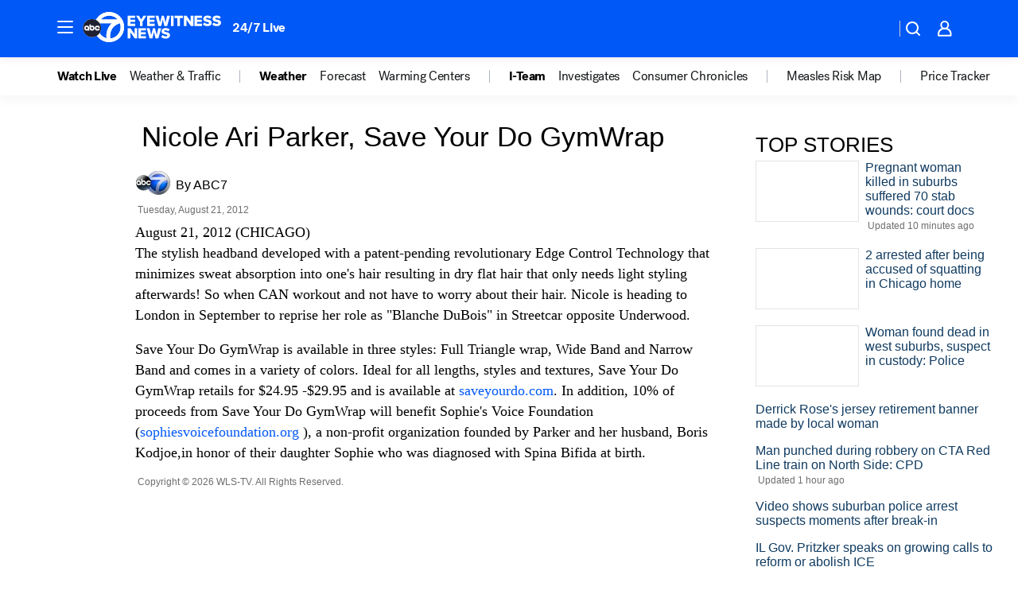

--- FILE ---
content_type: application/javascript
request_url: https://prod.gatekeeper.us-abc.symphony.edgedatg.go.com/vp2/ws/utils/2021/geo/video/geolocation/206/001/gt/-1.jsonp
body_size: 1073
content:
{"ver":"2021","device":"001","brand":"206","xmlns":"https://abc.go.com/vp2/ws/xmlns","user":{"allowed":true,"ip":"3.144.40.211","proxy":"hosting","bandwidth":"broadband","zipcode":"43230","city":"columbus","state":"oh","country":"usa","isp":"amazon technologies inc.","distributionChannel":"2","org":"amazon technologies inc.","useragent":"Mozilla/5.0 (Macintosh; Intel Mac OS X 10_15_7) AppleWebKit/537.36 (KHTML, like Gecko) Chrome/131.0.0.0 Safari/537.36; ClaudeBot/1.0; +claudebot@anthropic.com)","time":"Wed, 28 Jan 2026 22:09:18 -0500","xff":{"ip":"3.144.40.211, 18.68.21.76, 172.18.47.116"},"id":"E002AE1D-4C87-43DA-9F14-670003CAFF3B"},"affiliates":{"affiliate":[{"name":"WSYX","logo":"https://cdn1.edgedatg.com/aws/v2/abc/Live/video/13877091/1ba6f58005365daed202fccf8ab4df07/284x160-Q75_1ba6f58005365daed202fccf8ab4df07.png","dma":"COLUMBUS, OH","rank":"34","id":"WSYX","event":{"url":{"callback":"event_flat_file","value":"https://liveeventsfeed.abc.go.com/wsyx.json"},"refresh":{"unit":"second","value":"300"}}}],"count":1},"server":{"time":"Thu, 29 Jan 2026 03:09:18 +0000"}}